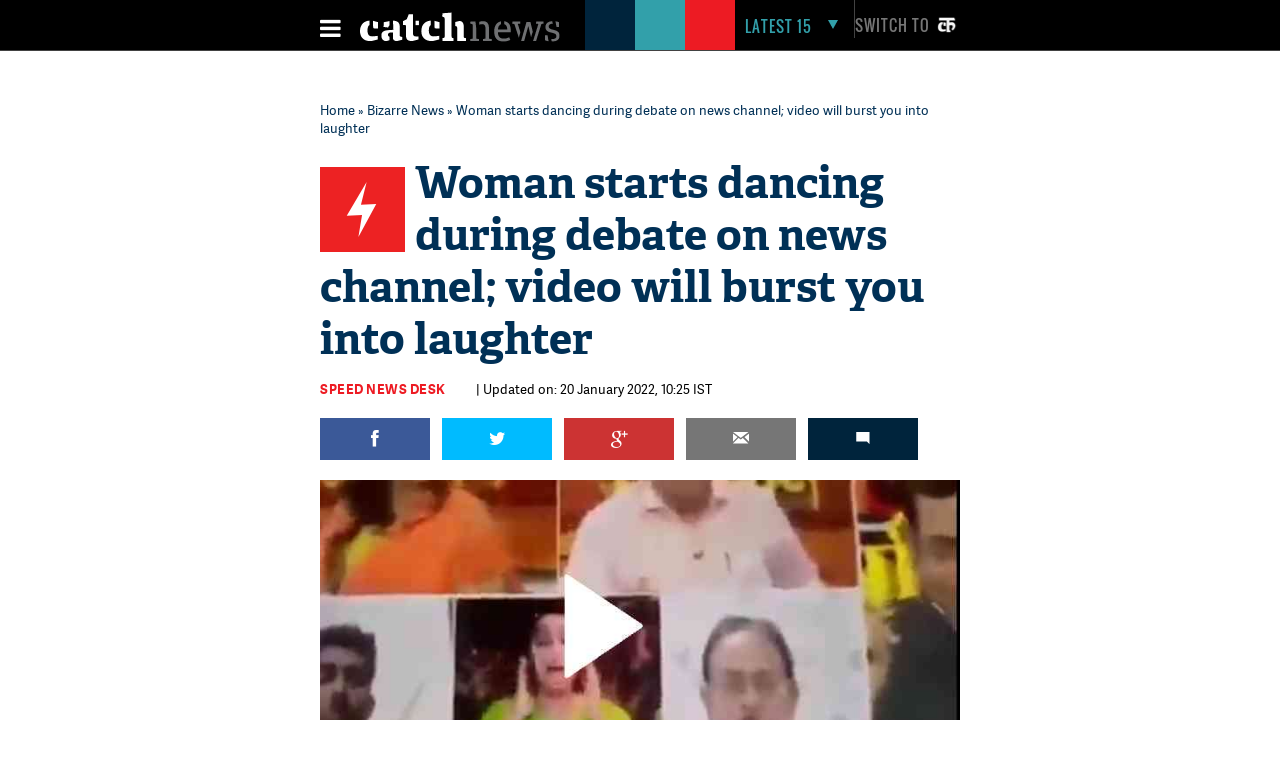

--- FILE ---
content_type: text/html; charset=utf-8
request_url: https://www.google.com/recaptcha/api2/aframe
body_size: 114
content:
<!DOCTYPE HTML><html><head><meta http-equiv="content-type" content="text/html; charset=UTF-8"></head><body><script nonce="QozhaDXO-LeyKqwWLV0fcw">/** Anti-fraud and anti-abuse applications only. See google.com/recaptcha */ try{var clients={'sodar':'https://pagead2.googlesyndication.com/pagead/sodar?'};window.addEventListener("message",function(a){try{if(a.source===window.parent){var b=JSON.parse(a.data);var c=clients[b['id']];if(c){var d=document.createElement('img');d.src=c+b['params']+'&rc='+(localStorage.getItem("rc::a")?sessionStorage.getItem("rc::b"):"");window.document.body.appendChild(d);sessionStorage.setItem("rc::e",parseInt(sessionStorage.getItem("rc::e")||0)+1);localStorage.setItem("rc::h",'1769539600455');}}}catch(b){}});window.parent.postMessage("_grecaptcha_ready", "*");}catch(b){}</script></body></html>

--- FILE ---
content_type: application/javascript; charset=utf-8
request_url: https://fundingchoicesmessages.google.com/f/AGSKWxUAU81dw5s-D9E2SfSO5PJFex03dyw-fOxLtrLMOkfAIjJmMFE7JKnFa_1Satkd6sVKBvshYJ1ExOdgKo4pNt0uR7Qy02EOkoTqQ47RYgfGxcHxSU-PZoIxIdQUmmunQxmw6CRwglJCPqPKnOkjp8aXP2PTZGKF_Debv0FdZlNHvDhlfrUxX5kTORH1/__ad?darttag=.com/promodisplay?/sailthru.js/ad-methods./peeltl.
body_size: -1286
content:
window['83af327e-108e-473b-83d7-8be7b70cd696'] = true;